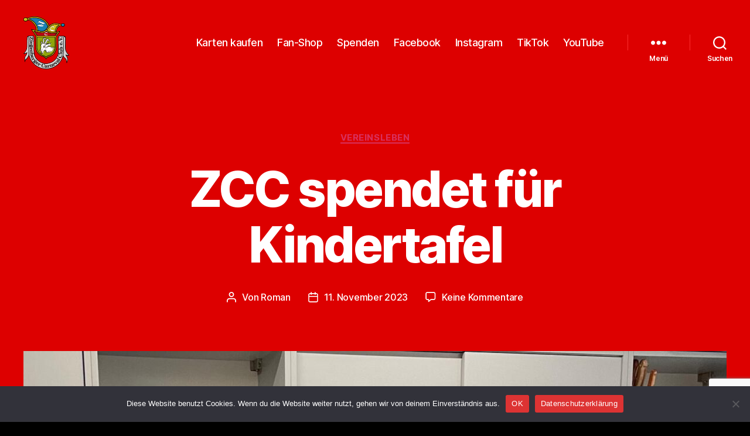

--- FILE ---
content_type: text/html; charset=utf-8
request_url: https://www.google.com/recaptcha/api2/anchor?ar=1&k=6Ld4C44UAAAAAJse4R8QgCO97JuVDrOtySEC4Zxf&co=aHR0cHM6Ly96Y2MuZGU6NDQz&hl=en&v=PoyoqOPhxBO7pBk68S4YbpHZ&size=invisible&anchor-ms=20000&execute-ms=30000&cb=q5k3exmaqfur
body_size: 48563
content:
<!DOCTYPE HTML><html dir="ltr" lang="en"><head><meta http-equiv="Content-Type" content="text/html; charset=UTF-8">
<meta http-equiv="X-UA-Compatible" content="IE=edge">
<title>reCAPTCHA</title>
<style type="text/css">
/* cyrillic-ext */
@font-face {
  font-family: 'Roboto';
  font-style: normal;
  font-weight: 400;
  font-stretch: 100%;
  src: url(//fonts.gstatic.com/s/roboto/v48/KFO7CnqEu92Fr1ME7kSn66aGLdTylUAMa3GUBHMdazTgWw.woff2) format('woff2');
  unicode-range: U+0460-052F, U+1C80-1C8A, U+20B4, U+2DE0-2DFF, U+A640-A69F, U+FE2E-FE2F;
}
/* cyrillic */
@font-face {
  font-family: 'Roboto';
  font-style: normal;
  font-weight: 400;
  font-stretch: 100%;
  src: url(//fonts.gstatic.com/s/roboto/v48/KFO7CnqEu92Fr1ME7kSn66aGLdTylUAMa3iUBHMdazTgWw.woff2) format('woff2');
  unicode-range: U+0301, U+0400-045F, U+0490-0491, U+04B0-04B1, U+2116;
}
/* greek-ext */
@font-face {
  font-family: 'Roboto';
  font-style: normal;
  font-weight: 400;
  font-stretch: 100%;
  src: url(//fonts.gstatic.com/s/roboto/v48/KFO7CnqEu92Fr1ME7kSn66aGLdTylUAMa3CUBHMdazTgWw.woff2) format('woff2');
  unicode-range: U+1F00-1FFF;
}
/* greek */
@font-face {
  font-family: 'Roboto';
  font-style: normal;
  font-weight: 400;
  font-stretch: 100%;
  src: url(//fonts.gstatic.com/s/roboto/v48/KFO7CnqEu92Fr1ME7kSn66aGLdTylUAMa3-UBHMdazTgWw.woff2) format('woff2');
  unicode-range: U+0370-0377, U+037A-037F, U+0384-038A, U+038C, U+038E-03A1, U+03A3-03FF;
}
/* math */
@font-face {
  font-family: 'Roboto';
  font-style: normal;
  font-weight: 400;
  font-stretch: 100%;
  src: url(//fonts.gstatic.com/s/roboto/v48/KFO7CnqEu92Fr1ME7kSn66aGLdTylUAMawCUBHMdazTgWw.woff2) format('woff2');
  unicode-range: U+0302-0303, U+0305, U+0307-0308, U+0310, U+0312, U+0315, U+031A, U+0326-0327, U+032C, U+032F-0330, U+0332-0333, U+0338, U+033A, U+0346, U+034D, U+0391-03A1, U+03A3-03A9, U+03B1-03C9, U+03D1, U+03D5-03D6, U+03F0-03F1, U+03F4-03F5, U+2016-2017, U+2034-2038, U+203C, U+2040, U+2043, U+2047, U+2050, U+2057, U+205F, U+2070-2071, U+2074-208E, U+2090-209C, U+20D0-20DC, U+20E1, U+20E5-20EF, U+2100-2112, U+2114-2115, U+2117-2121, U+2123-214F, U+2190, U+2192, U+2194-21AE, U+21B0-21E5, U+21F1-21F2, U+21F4-2211, U+2213-2214, U+2216-22FF, U+2308-230B, U+2310, U+2319, U+231C-2321, U+2336-237A, U+237C, U+2395, U+239B-23B7, U+23D0, U+23DC-23E1, U+2474-2475, U+25AF, U+25B3, U+25B7, U+25BD, U+25C1, U+25CA, U+25CC, U+25FB, U+266D-266F, U+27C0-27FF, U+2900-2AFF, U+2B0E-2B11, U+2B30-2B4C, U+2BFE, U+3030, U+FF5B, U+FF5D, U+1D400-1D7FF, U+1EE00-1EEFF;
}
/* symbols */
@font-face {
  font-family: 'Roboto';
  font-style: normal;
  font-weight: 400;
  font-stretch: 100%;
  src: url(//fonts.gstatic.com/s/roboto/v48/KFO7CnqEu92Fr1ME7kSn66aGLdTylUAMaxKUBHMdazTgWw.woff2) format('woff2');
  unicode-range: U+0001-000C, U+000E-001F, U+007F-009F, U+20DD-20E0, U+20E2-20E4, U+2150-218F, U+2190, U+2192, U+2194-2199, U+21AF, U+21E6-21F0, U+21F3, U+2218-2219, U+2299, U+22C4-22C6, U+2300-243F, U+2440-244A, U+2460-24FF, U+25A0-27BF, U+2800-28FF, U+2921-2922, U+2981, U+29BF, U+29EB, U+2B00-2BFF, U+4DC0-4DFF, U+FFF9-FFFB, U+10140-1018E, U+10190-1019C, U+101A0, U+101D0-101FD, U+102E0-102FB, U+10E60-10E7E, U+1D2C0-1D2D3, U+1D2E0-1D37F, U+1F000-1F0FF, U+1F100-1F1AD, U+1F1E6-1F1FF, U+1F30D-1F30F, U+1F315, U+1F31C, U+1F31E, U+1F320-1F32C, U+1F336, U+1F378, U+1F37D, U+1F382, U+1F393-1F39F, U+1F3A7-1F3A8, U+1F3AC-1F3AF, U+1F3C2, U+1F3C4-1F3C6, U+1F3CA-1F3CE, U+1F3D4-1F3E0, U+1F3ED, U+1F3F1-1F3F3, U+1F3F5-1F3F7, U+1F408, U+1F415, U+1F41F, U+1F426, U+1F43F, U+1F441-1F442, U+1F444, U+1F446-1F449, U+1F44C-1F44E, U+1F453, U+1F46A, U+1F47D, U+1F4A3, U+1F4B0, U+1F4B3, U+1F4B9, U+1F4BB, U+1F4BF, U+1F4C8-1F4CB, U+1F4D6, U+1F4DA, U+1F4DF, U+1F4E3-1F4E6, U+1F4EA-1F4ED, U+1F4F7, U+1F4F9-1F4FB, U+1F4FD-1F4FE, U+1F503, U+1F507-1F50B, U+1F50D, U+1F512-1F513, U+1F53E-1F54A, U+1F54F-1F5FA, U+1F610, U+1F650-1F67F, U+1F687, U+1F68D, U+1F691, U+1F694, U+1F698, U+1F6AD, U+1F6B2, U+1F6B9-1F6BA, U+1F6BC, U+1F6C6-1F6CF, U+1F6D3-1F6D7, U+1F6E0-1F6EA, U+1F6F0-1F6F3, U+1F6F7-1F6FC, U+1F700-1F7FF, U+1F800-1F80B, U+1F810-1F847, U+1F850-1F859, U+1F860-1F887, U+1F890-1F8AD, U+1F8B0-1F8BB, U+1F8C0-1F8C1, U+1F900-1F90B, U+1F93B, U+1F946, U+1F984, U+1F996, U+1F9E9, U+1FA00-1FA6F, U+1FA70-1FA7C, U+1FA80-1FA89, U+1FA8F-1FAC6, U+1FACE-1FADC, U+1FADF-1FAE9, U+1FAF0-1FAF8, U+1FB00-1FBFF;
}
/* vietnamese */
@font-face {
  font-family: 'Roboto';
  font-style: normal;
  font-weight: 400;
  font-stretch: 100%;
  src: url(//fonts.gstatic.com/s/roboto/v48/KFO7CnqEu92Fr1ME7kSn66aGLdTylUAMa3OUBHMdazTgWw.woff2) format('woff2');
  unicode-range: U+0102-0103, U+0110-0111, U+0128-0129, U+0168-0169, U+01A0-01A1, U+01AF-01B0, U+0300-0301, U+0303-0304, U+0308-0309, U+0323, U+0329, U+1EA0-1EF9, U+20AB;
}
/* latin-ext */
@font-face {
  font-family: 'Roboto';
  font-style: normal;
  font-weight: 400;
  font-stretch: 100%;
  src: url(//fonts.gstatic.com/s/roboto/v48/KFO7CnqEu92Fr1ME7kSn66aGLdTylUAMa3KUBHMdazTgWw.woff2) format('woff2');
  unicode-range: U+0100-02BA, U+02BD-02C5, U+02C7-02CC, U+02CE-02D7, U+02DD-02FF, U+0304, U+0308, U+0329, U+1D00-1DBF, U+1E00-1E9F, U+1EF2-1EFF, U+2020, U+20A0-20AB, U+20AD-20C0, U+2113, U+2C60-2C7F, U+A720-A7FF;
}
/* latin */
@font-face {
  font-family: 'Roboto';
  font-style: normal;
  font-weight: 400;
  font-stretch: 100%;
  src: url(//fonts.gstatic.com/s/roboto/v48/KFO7CnqEu92Fr1ME7kSn66aGLdTylUAMa3yUBHMdazQ.woff2) format('woff2');
  unicode-range: U+0000-00FF, U+0131, U+0152-0153, U+02BB-02BC, U+02C6, U+02DA, U+02DC, U+0304, U+0308, U+0329, U+2000-206F, U+20AC, U+2122, U+2191, U+2193, U+2212, U+2215, U+FEFF, U+FFFD;
}
/* cyrillic-ext */
@font-face {
  font-family: 'Roboto';
  font-style: normal;
  font-weight: 500;
  font-stretch: 100%;
  src: url(//fonts.gstatic.com/s/roboto/v48/KFO7CnqEu92Fr1ME7kSn66aGLdTylUAMa3GUBHMdazTgWw.woff2) format('woff2');
  unicode-range: U+0460-052F, U+1C80-1C8A, U+20B4, U+2DE0-2DFF, U+A640-A69F, U+FE2E-FE2F;
}
/* cyrillic */
@font-face {
  font-family: 'Roboto';
  font-style: normal;
  font-weight: 500;
  font-stretch: 100%;
  src: url(//fonts.gstatic.com/s/roboto/v48/KFO7CnqEu92Fr1ME7kSn66aGLdTylUAMa3iUBHMdazTgWw.woff2) format('woff2');
  unicode-range: U+0301, U+0400-045F, U+0490-0491, U+04B0-04B1, U+2116;
}
/* greek-ext */
@font-face {
  font-family: 'Roboto';
  font-style: normal;
  font-weight: 500;
  font-stretch: 100%;
  src: url(//fonts.gstatic.com/s/roboto/v48/KFO7CnqEu92Fr1ME7kSn66aGLdTylUAMa3CUBHMdazTgWw.woff2) format('woff2');
  unicode-range: U+1F00-1FFF;
}
/* greek */
@font-face {
  font-family: 'Roboto';
  font-style: normal;
  font-weight: 500;
  font-stretch: 100%;
  src: url(//fonts.gstatic.com/s/roboto/v48/KFO7CnqEu92Fr1ME7kSn66aGLdTylUAMa3-UBHMdazTgWw.woff2) format('woff2');
  unicode-range: U+0370-0377, U+037A-037F, U+0384-038A, U+038C, U+038E-03A1, U+03A3-03FF;
}
/* math */
@font-face {
  font-family: 'Roboto';
  font-style: normal;
  font-weight: 500;
  font-stretch: 100%;
  src: url(//fonts.gstatic.com/s/roboto/v48/KFO7CnqEu92Fr1ME7kSn66aGLdTylUAMawCUBHMdazTgWw.woff2) format('woff2');
  unicode-range: U+0302-0303, U+0305, U+0307-0308, U+0310, U+0312, U+0315, U+031A, U+0326-0327, U+032C, U+032F-0330, U+0332-0333, U+0338, U+033A, U+0346, U+034D, U+0391-03A1, U+03A3-03A9, U+03B1-03C9, U+03D1, U+03D5-03D6, U+03F0-03F1, U+03F4-03F5, U+2016-2017, U+2034-2038, U+203C, U+2040, U+2043, U+2047, U+2050, U+2057, U+205F, U+2070-2071, U+2074-208E, U+2090-209C, U+20D0-20DC, U+20E1, U+20E5-20EF, U+2100-2112, U+2114-2115, U+2117-2121, U+2123-214F, U+2190, U+2192, U+2194-21AE, U+21B0-21E5, U+21F1-21F2, U+21F4-2211, U+2213-2214, U+2216-22FF, U+2308-230B, U+2310, U+2319, U+231C-2321, U+2336-237A, U+237C, U+2395, U+239B-23B7, U+23D0, U+23DC-23E1, U+2474-2475, U+25AF, U+25B3, U+25B7, U+25BD, U+25C1, U+25CA, U+25CC, U+25FB, U+266D-266F, U+27C0-27FF, U+2900-2AFF, U+2B0E-2B11, U+2B30-2B4C, U+2BFE, U+3030, U+FF5B, U+FF5D, U+1D400-1D7FF, U+1EE00-1EEFF;
}
/* symbols */
@font-face {
  font-family: 'Roboto';
  font-style: normal;
  font-weight: 500;
  font-stretch: 100%;
  src: url(//fonts.gstatic.com/s/roboto/v48/KFO7CnqEu92Fr1ME7kSn66aGLdTylUAMaxKUBHMdazTgWw.woff2) format('woff2');
  unicode-range: U+0001-000C, U+000E-001F, U+007F-009F, U+20DD-20E0, U+20E2-20E4, U+2150-218F, U+2190, U+2192, U+2194-2199, U+21AF, U+21E6-21F0, U+21F3, U+2218-2219, U+2299, U+22C4-22C6, U+2300-243F, U+2440-244A, U+2460-24FF, U+25A0-27BF, U+2800-28FF, U+2921-2922, U+2981, U+29BF, U+29EB, U+2B00-2BFF, U+4DC0-4DFF, U+FFF9-FFFB, U+10140-1018E, U+10190-1019C, U+101A0, U+101D0-101FD, U+102E0-102FB, U+10E60-10E7E, U+1D2C0-1D2D3, U+1D2E0-1D37F, U+1F000-1F0FF, U+1F100-1F1AD, U+1F1E6-1F1FF, U+1F30D-1F30F, U+1F315, U+1F31C, U+1F31E, U+1F320-1F32C, U+1F336, U+1F378, U+1F37D, U+1F382, U+1F393-1F39F, U+1F3A7-1F3A8, U+1F3AC-1F3AF, U+1F3C2, U+1F3C4-1F3C6, U+1F3CA-1F3CE, U+1F3D4-1F3E0, U+1F3ED, U+1F3F1-1F3F3, U+1F3F5-1F3F7, U+1F408, U+1F415, U+1F41F, U+1F426, U+1F43F, U+1F441-1F442, U+1F444, U+1F446-1F449, U+1F44C-1F44E, U+1F453, U+1F46A, U+1F47D, U+1F4A3, U+1F4B0, U+1F4B3, U+1F4B9, U+1F4BB, U+1F4BF, U+1F4C8-1F4CB, U+1F4D6, U+1F4DA, U+1F4DF, U+1F4E3-1F4E6, U+1F4EA-1F4ED, U+1F4F7, U+1F4F9-1F4FB, U+1F4FD-1F4FE, U+1F503, U+1F507-1F50B, U+1F50D, U+1F512-1F513, U+1F53E-1F54A, U+1F54F-1F5FA, U+1F610, U+1F650-1F67F, U+1F687, U+1F68D, U+1F691, U+1F694, U+1F698, U+1F6AD, U+1F6B2, U+1F6B9-1F6BA, U+1F6BC, U+1F6C6-1F6CF, U+1F6D3-1F6D7, U+1F6E0-1F6EA, U+1F6F0-1F6F3, U+1F6F7-1F6FC, U+1F700-1F7FF, U+1F800-1F80B, U+1F810-1F847, U+1F850-1F859, U+1F860-1F887, U+1F890-1F8AD, U+1F8B0-1F8BB, U+1F8C0-1F8C1, U+1F900-1F90B, U+1F93B, U+1F946, U+1F984, U+1F996, U+1F9E9, U+1FA00-1FA6F, U+1FA70-1FA7C, U+1FA80-1FA89, U+1FA8F-1FAC6, U+1FACE-1FADC, U+1FADF-1FAE9, U+1FAF0-1FAF8, U+1FB00-1FBFF;
}
/* vietnamese */
@font-face {
  font-family: 'Roboto';
  font-style: normal;
  font-weight: 500;
  font-stretch: 100%;
  src: url(//fonts.gstatic.com/s/roboto/v48/KFO7CnqEu92Fr1ME7kSn66aGLdTylUAMa3OUBHMdazTgWw.woff2) format('woff2');
  unicode-range: U+0102-0103, U+0110-0111, U+0128-0129, U+0168-0169, U+01A0-01A1, U+01AF-01B0, U+0300-0301, U+0303-0304, U+0308-0309, U+0323, U+0329, U+1EA0-1EF9, U+20AB;
}
/* latin-ext */
@font-face {
  font-family: 'Roboto';
  font-style: normal;
  font-weight: 500;
  font-stretch: 100%;
  src: url(//fonts.gstatic.com/s/roboto/v48/KFO7CnqEu92Fr1ME7kSn66aGLdTylUAMa3KUBHMdazTgWw.woff2) format('woff2');
  unicode-range: U+0100-02BA, U+02BD-02C5, U+02C7-02CC, U+02CE-02D7, U+02DD-02FF, U+0304, U+0308, U+0329, U+1D00-1DBF, U+1E00-1E9F, U+1EF2-1EFF, U+2020, U+20A0-20AB, U+20AD-20C0, U+2113, U+2C60-2C7F, U+A720-A7FF;
}
/* latin */
@font-face {
  font-family: 'Roboto';
  font-style: normal;
  font-weight: 500;
  font-stretch: 100%;
  src: url(//fonts.gstatic.com/s/roboto/v48/KFO7CnqEu92Fr1ME7kSn66aGLdTylUAMa3yUBHMdazQ.woff2) format('woff2');
  unicode-range: U+0000-00FF, U+0131, U+0152-0153, U+02BB-02BC, U+02C6, U+02DA, U+02DC, U+0304, U+0308, U+0329, U+2000-206F, U+20AC, U+2122, U+2191, U+2193, U+2212, U+2215, U+FEFF, U+FFFD;
}
/* cyrillic-ext */
@font-face {
  font-family: 'Roboto';
  font-style: normal;
  font-weight: 900;
  font-stretch: 100%;
  src: url(//fonts.gstatic.com/s/roboto/v48/KFO7CnqEu92Fr1ME7kSn66aGLdTylUAMa3GUBHMdazTgWw.woff2) format('woff2');
  unicode-range: U+0460-052F, U+1C80-1C8A, U+20B4, U+2DE0-2DFF, U+A640-A69F, U+FE2E-FE2F;
}
/* cyrillic */
@font-face {
  font-family: 'Roboto';
  font-style: normal;
  font-weight: 900;
  font-stretch: 100%;
  src: url(//fonts.gstatic.com/s/roboto/v48/KFO7CnqEu92Fr1ME7kSn66aGLdTylUAMa3iUBHMdazTgWw.woff2) format('woff2');
  unicode-range: U+0301, U+0400-045F, U+0490-0491, U+04B0-04B1, U+2116;
}
/* greek-ext */
@font-face {
  font-family: 'Roboto';
  font-style: normal;
  font-weight: 900;
  font-stretch: 100%;
  src: url(//fonts.gstatic.com/s/roboto/v48/KFO7CnqEu92Fr1ME7kSn66aGLdTylUAMa3CUBHMdazTgWw.woff2) format('woff2');
  unicode-range: U+1F00-1FFF;
}
/* greek */
@font-face {
  font-family: 'Roboto';
  font-style: normal;
  font-weight: 900;
  font-stretch: 100%;
  src: url(//fonts.gstatic.com/s/roboto/v48/KFO7CnqEu92Fr1ME7kSn66aGLdTylUAMa3-UBHMdazTgWw.woff2) format('woff2');
  unicode-range: U+0370-0377, U+037A-037F, U+0384-038A, U+038C, U+038E-03A1, U+03A3-03FF;
}
/* math */
@font-face {
  font-family: 'Roboto';
  font-style: normal;
  font-weight: 900;
  font-stretch: 100%;
  src: url(//fonts.gstatic.com/s/roboto/v48/KFO7CnqEu92Fr1ME7kSn66aGLdTylUAMawCUBHMdazTgWw.woff2) format('woff2');
  unicode-range: U+0302-0303, U+0305, U+0307-0308, U+0310, U+0312, U+0315, U+031A, U+0326-0327, U+032C, U+032F-0330, U+0332-0333, U+0338, U+033A, U+0346, U+034D, U+0391-03A1, U+03A3-03A9, U+03B1-03C9, U+03D1, U+03D5-03D6, U+03F0-03F1, U+03F4-03F5, U+2016-2017, U+2034-2038, U+203C, U+2040, U+2043, U+2047, U+2050, U+2057, U+205F, U+2070-2071, U+2074-208E, U+2090-209C, U+20D0-20DC, U+20E1, U+20E5-20EF, U+2100-2112, U+2114-2115, U+2117-2121, U+2123-214F, U+2190, U+2192, U+2194-21AE, U+21B0-21E5, U+21F1-21F2, U+21F4-2211, U+2213-2214, U+2216-22FF, U+2308-230B, U+2310, U+2319, U+231C-2321, U+2336-237A, U+237C, U+2395, U+239B-23B7, U+23D0, U+23DC-23E1, U+2474-2475, U+25AF, U+25B3, U+25B7, U+25BD, U+25C1, U+25CA, U+25CC, U+25FB, U+266D-266F, U+27C0-27FF, U+2900-2AFF, U+2B0E-2B11, U+2B30-2B4C, U+2BFE, U+3030, U+FF5B, U+FF5D, U+1D400-1D7FF, U+1EE00-1EEFF;
}
/* symbols */
@font-face {
  font-family: 'Roboto';
  font-style: normal;
  font-weight: 900;
  font-stretch: 100%;
  src: url(//fonts.gstatic.com/s/roboto/v48/KFO7CnqEu92Fr1ME7kSn66aGLdTylUAMaxKUBHMdazTgWw.woff2) format('woff2');
  unicode-range: U+0001-000C, U+000E-001F, U+007F-009F, U+20DD-20E0, U+20E2-20E4, U+2150-218F, U+2190, U+2192, U+2194-2199, U+21AF, U+21E6-21F0, U+21F3, U+2218-2219, U+2299, U+22C4-22C6, U+2300-243F, U+2440-244A, U+2460-24FF, U+25A0-27BF, U+2800-28FF, U+2921-2922, U+2981, U+29BF, U+29EB, U+2B00-2BFF, U+4DC0-4DFF, U+FFF9-FFFB, U+10140-1018E, U+10190-1019C, U+101A0, U+101D0-101FD, U+102E0-102FB, U+10E60-10E7E, U+1D2C0-1D2D3, U+1D2E0-1D37F, U+1F000-1F0FF, U+1F100-1F1AD, U+1F1E6-1F1FF, U+1F30D-1F30F, U+1F315, U+1F31C, U+1F31E, U+1F320-1F32C, U+1F336, U+1F378, U+1F37D, U+1F382, U+1F393-1F39F, U+1F3A7-1F3A8, U+1F3AC-1F3AF, U+1F3C2, U+1F3C4-1F3C6, U+1F3CA-1F3CE, U+1F3D4-1F3E0, U+1F3ED, U+1F3F1-1F3F3, U+1F3F5-1F3F7, U+1F408, U+1F415, U+1F41F, U+1F426, U+1F43F, U+1F441-1F442, U+1F444, U+1F446-1F449, U+1F44C-1F44E, U+1F453, U+1F46A, U+1F47D, U+1F4A3, U+1F4B0, U+1F4B3, U+1F4B9, U+1F4BB, U+1F4BF, U+1F4C8-1F4CB, U+1F4D6, U+1F4DA, U+1F4DF, U+1F4E3-1F4E6, U+1F4EA-1F4ED, U+1F4F7, U+1F4F9-1F4FB, U+1F4FD-1F4FE, U+1F503, U+1F507-1F50B, U+1F50D, U+1F512-1F513, U+1F53E-1F54A, U+1F54F-1F5FA, U+1F610, U+1F650-1F67F, U+1F687, U+1F68D, U+1F691, U+1F694, U+1F698, U+1F6AD, U+1F6B2, U+1F6B9-1F6BA, U+1F6BC, U+1F6C6-1F6CF, U+1F6D3-1F6D7, U+1F6E0-1F6EA, U+1F6F0-1F6F3, U+1F6F7-1F6FC, U+1F700-1F7FF, U+1F800-1F80B, U+1F810-1F847, U+1F850-1F859, U+1F860-1F887, U+1F890-1F8AD, U+1F8B0-1F8BB, U+1F8C0-1F8C1, U+1F900-1F90B, U+1F93B, U+1F946, U+1F984, U+1F996, U+1F9E9, U+1FA00-1FA6F, U+1FA70-1FA7C, U+1FA80-1FA89, U+1FA8F-1FAC6, U+1FACE-1FADC, U+1FADF-1FAE9, U+1FAF0-1FAF8, U+1FB00-1FBFF;
}
/* vietnamese */
@font-face {
  font-family: 'Roboto';
  font-style: normal;
  font-weight: 900;
  font-stretch: 100%;
  src: url(//fonts.gstatic.com/s/roboto/v48/KFO7CnqEu92Fr1ME7kSn66aGLdTylUAMa3OUBHMdazTgWw.woff2) format('woff2');
  unicode-range: U+0102-0103, U+0110-0111, U+0128-0129, U+0168-0169, U+01A0-01A1, U+01AF-01B0, U+0300-0301, U+0303-0304, U+0308-0309, U+0323, U+0329, U+1EA0-1EF9, U+20AB;
}
/* latin-ext */
@font-face {
  font-family: 'Roboto';
  font-style: normal;
  font-weight: 900;
  font-stretch: 100%;
  src: url(//fonts.gstatic.com/s/roboto/v48/KFO7CnqEu92Fr1ME7kSn66aGLdTylUAMa3KUBHMdazTgWw.woff2) format('woff2');
  unicode-range: U+0100-02BA, U+02BD-02C5, U+02C7-02CC, U+02CE-02D7, U+02DD-02FF, U+0304, U+0308, U+0329, U+1D00-1DBF, U+1E00-1E9F, U+1EF2-1EFF, U+2020, U+20A0-20AB, U+20AD-20C0, U+2113, U+2C60-2C7F, U+A720-A7FF;
}
/* latin */
@font-face {
  font-family: 'Roboto';
  font-style: normal;
  font-weight: 900;
  font-stretch: 100%;
  src: url(//fonts.gstatic.com/s/roboto/v48/KFO7CnqEu92Fr1ME7kSn66aGLdTylUAMa3yUBHMdazQ.woff2) format('woff2');
  unicode-range: U+0000-00FF, U+0131, U+0152-0153, U+02BB-02BC, U+02C6, U+02DA, U+02DC, U+0304, U+0308, U+0329, U+2000-206F, U+20AC, U+2122, U+2191, U+2193, U+2212, U+2215, U+FEFF, U+FFFD;
}

</style>
<link rel="stylesheet" type="text/css" href="https://www.gstatic.com/recaptcha/releases/PoyoqOPhxBO7pBk68S4YbpHZ/styles__ltr.css">
<script nonce="Yw5YGvChnqm5KdO2nKuG4w" type="text/javascript">window['__recaptcha_api'] = 'https://www.google.com/recaptcha/api2/';</script>
<script type="text/javascript" src="https://www.gstatic.com/recaptcha/releases/PoyoqOPhxBO7pBk68S4YbpHZ/recaptcha__en.js" nonce="Yw5YGvChnqm5KdO2nKuG4w">
      
    </script></head>
<body><div id="rc-anchor-alert" class="rc-anchor-alert"></div>
<input type="hidden" id="recaptcha-token" value="[base64]">
<script type="text/javascript" nonce="Yw5YGvChnqm5KdO2nKuG4w">
      recaptcha.anchor.Main.init("[\x22ainput\x22,[\x22bgdata\x22,\x22\x22,\[base64]/[base64]/[base64]/[base64]/cjw8ejpyPj4+eil9Y2F0Y2gobCl7dGhyb3cgbDt9fSxIPWZ1bmN0aW9uKHcsdCx6KXtpZih3PT0xOTR8fHc9PTIwOCl0LnZbd10/dC52W3ddLmNvbmNhdCh6KTp0LnZbd109b2Yoeix0KTtlbHNle2lmKHQuYkImJnchPTMxNylyZXR1cm47dz09NjZ8fHc9PTEyMnx8dz09NDcwfHx3PT00NHx8dz09NDE2fHx3PT0zOTd8fHc9PTQyMXx8dz09Njh8fHc9PTcwfHx3PT0xODQ/[base64]/[base64]/[base64]/bmV3IGRbVl0oSlswXSk6cD09Mj9uZXcgZFtWXShKWzBdLEpbMV0pOnA9PTM/bmV3IGRbVl0oSlswXSxKWzFdLEpbMl0pOnA9PTQ/[base64]/[base64]/[base64]/[base64]\x22,\[base64]\x22,\[base64]/Co3rCjsKWwqUnwrHDmnHCnFJvwpgEw7TDvA8HwoQrw7DCh0vCvQ1/MW5TYzh5wrLCp8OLIMKkfCABb8OTwp/CmsOqw4fCrsOTwqkVPSnDgxUZw5AFR8OfwpHDoXbDncK3w5sew5HCgcKSeAHCtcKhw7/DuWkCOHXChMOZwoZnCFBodMOcw7LCusOTGEczwq/Cv8Oaw4zCqMKlwr8xGMO7QsOww4Mcw5HDjHx/ax5xFcOCRGHCv8OdXmB8w4/CgsKZw55oDwHCoivCkcOlKsOeeRnCnzNQw5ggK3/DkMOafcKDA0xfZsKDHF9pwrI8w6XCjMOFQynCjWpJw6jDlsOTwrM0wp3DrsOWwprDsVvDsRJzwrTCr8OYwpIHCWxPw6Fgw6U9w6PCtk5xaVHCnAbDiThPHBw/GcOkW2k+wpV0fzh9XS/[base64]/[base64]/Di2Iww4pLCTIrUChSwrFhw4PCrwLDsx3CnUt3w4QmwpA3w5ZFX8KoC23DlkjDsMKIwo5HN3Nowq/[base64]/DvyDChG0Hw5vDsX7CjsK5MMKhw7ktw6AdXhArYzdBw7jDlx1iw43CgC7CqXZ7Wz3Ct8O9b2TDj8O1GMOQw5orwrHCqV9Vw483w5lgw5PCkMKIa2vCgcKKw7DDmTTDm8KJwovClcKDZsKjw5LDhh8xEsOkw5hnKGMqwo/[base64]/CnMKnwpp3wqPCnCbDosOBwpwww7vDjMODZMKZdMOhFzzDkjB5w5LDsMOlwqHDp8KrF8OZJ3wEw7ZTRhnDgcOzw6xqw7zDvSrDp23CtsKKWsOBw6ASw7EIW0zCil7DhA1BLx/CslrCosKfHWvDvll8wpDCjsODw6LCsGhnw65vP07CjwsDw5DDlMKVJ8OPbS8ZHFzDvg/[base64]/CqREtFENwJ8K8w7fCk8OIwoLDvsKWJMOXw6PDpcK5e1bCiMO7w6TCs8KVwqJ7VcO9wrDCgUTDijvCt8O6w7XDs2TDgUoeP0Asw6kSB8O8BMKtw6drw4oewpvDsMOiw4IDw6HDtkItw4k5acKGGh/DiQ9xw6Bxwop7ZQjDjjIUwpZNYMO2woMvBMO/woorw4d5R8KudXISD8KPOsKNXn4Cw4VTQ33DpMO/BcKVw6XChj/DkEjCp8O/w77Do3dvbsOLw63CpMOhfMOiwpVRwrnDlMOGQsK/ZsOfw4DDhMObAGAnw7cedMKrM8Ogw5fDscKZLBRcZsKpS8Odw4kGwpDDosOUGcKOX8KwPUbDocKewolSQcKlMxZyO8O+w4tuw68WfcOrF8OEwqZ2woogw7bDucOceHXDrsOGwrk1KRLDo8OQJ8OQUHvCn2LCvcO/QlAzLsK3HsKkLgwcYsOlB8OkRcKWAsO+MyQyKmUDaMO5ABwRSjTDnxFowoN4dhtdbcOwQH/Cl0xFw5lLw4JOKXNow5rChcKlYGpTw4lcw4gww4rDjBHDmH/DmcKpUwLCnEXCjcOFIMK/w4opWsK0JT/Dl8Kdw7nDsnbDtz/Dh0kNw6DCs2/DqsKNT8O7U31PDnXCuMKvw7R6w7hAw59SwpbDlsKybcKKWsKAwrVEWSVydcKhY1w4wpEFNgotwp8RwqJGYCs+ViB/wrrCqSbDoHrDi8OowrMYw63CrxvDmMOJTmPDtlwIwqzChWFmZm/DngJPw7/Dp108wrrDocOew5TDmg3Dum/Cgz5STiIaw6/[base64]/[base64]/[base64]/VTVdwrPCsClMMU3DsVHCsMOYwo5uwrDDoMODHcO+wr0rwrzDqztLwpLChGvDhgx3w6l2w59TS8O4bMOzW8Kjw4g6w5LDvQVKwrzDl0Now7EZwo4ef8OswpskB8KJKcKrwrESKMK+B0vCtAjCosKmw5Y1LsOWwq7Dpi/DlMKxccOWOMK4wrgHDyJPwptSwrbCscOEwpRGwq5eKnFGCz/CrsOrSsKIw7nCu8Kbw5xVw6ErCMKJP1fCksK+w43Ch8OPwqBfEsK3WXPCvsKywp7Du1BGPsOaBnDDtzzClcOUJnkcw7paN8O1w4fDm015VC1zwr3Cl1bCjcKRw5bDpAnCl8O/Ag3DhkIww7tiw7rCtHTDiMOWw5/[base64]/CkikMw70KdsKHwpPChBt8woQWwqHCqHzDghoow6vCjlLDvw46EMKoIk3CqWliDcKGElAFBsKcDsOASAzCr1jDosO1fGhAw5pxwrkhOcKywrfCqsKBaHjCgMONw7Ncw48owpxWeQzCp8Obwq8FwoHDhQ7Cix/CpcOdE8KifyNReRR/[base64]/w5d1OU4AwrV/wqXDjRzDvwjDgMK5wrfDkMOCKTzDqcK0aUtXw43Cjz4qwoIxXy1Hw4PDkcOJw6rCjsKmfMKQw63CscOJWsONf8OFM8O0wpgGZcOrb8KRIsOWN2XCqDLCqVbCo8OwH0XCocKzWX7DrcO1OMKmZcK3PsOywr/DqBXDpsKxwo8MIsO9fMKbJhlRPMOQwoLCr8Kcw5pEw57DmWTDgcKYOSfDhsK8SFN6wqvDqsKGwrkpwqfCnSjDnMOhw69bw4TCqMKZNMKHw70UVG0BA13DusKLKsOVwqvCoXfDgsKTwozCvMKiw6rDmjR5KCbCmFXDoHshWQF/woZwT8OGDwx3w5PCjT/DkX/Dn8KSLcK2woAeXsO6wo3CuDvDuHdZw4XDucKxZVMqwpHCrBhaecK3EEvDgcOjYsKXwq4vwrIiw5g3w4HDmDzCrMKdw4gBw5XCqcKYwpBLKxHDnHvCkMOpw78Ww6/Cj3TDhsOCwobCu39CX8K8wqJBw54sw4l7ZV/Dm3VQcj7Ch8OkwqTCpGEYwpgYwpAEw7PCo8OfVsKaOy3DhMO2wq/[base64]/FHtPw6UIwo0AwpzCocKRw7lkYUVYGcOyTxAdw7ErfMKrIDTDr8O6w5VVw6XCp8OvZcKhwo7CqFHCnG5swpTDpsO9w7PDtUzDvMOWwrPCh8KELcKUNsK3b8Kqw5PDtMO1HcKvw5XCj8OSwqkYbzDDkVPDmG9uw7JpIcKPwopqKMOOw48Ya8OdNsOdwrEgw45iQy/CtsKHXTrDmivCkzrDlsKaAsOGwpA/woHDmkNhYQoRw6MYw7d7ScO3Z2vDkUdHa23Cr8KEw5taBsO8MsK4wpkjScO5w7BuBn8dwq/DnMKBO33Dl8OAwoTCn8KXUTZ1w5VgEUJTCwTDkB5jXm1Zwq3Dh1AEdmFxUsObwrvCrMKIwqjDuiZMFS7DkcKZJMKCR8Oiw5XCpGdMw7scbWzDg0YmwqDChj8ow4XDkj/Ck8OgUcKdw55Dw7MMwrsAwqkiwpt9w6HDrysHPcKQb8OELlfCnkrChjopagNPwrYjw4BKw71qw4Y1w5DCtcOEDMOlwp7CmU9Zw4wow4jDg3gPw4hfw7bCjMKqQCzCkUNXPcOSw5NCw60fwr7CnXvDpcO0w7MvHh1ywpAmwphLwo4UU2E0wpbCtcOcL8KOwr/[base64]/wr1STUfDn8OHXTjCpMOmRsOzVETCjcOzcRsmZ8OgO3LDvsOTdMKdw7vCoz5Nw4nChlQoeMK6Y8K+aWEBworCjT5Tw78sFjYSaFs6FcKJdHU6w7MKwqrChCUTRDvCmRfCisKFWVs1w493wrNBHsOxa2B/[base64]/K8OqwrLDknfCjsObwo/[base64]/ConLDgsOow5F6w5TCnhrDrjAZwrEjwoHDrMOBwqkISArDrsKAMRlKTHNjwq5oGVPCl8OifsK1FH5CwqJ7wqAoGcKaVMOZw7fDo8KHw6zDhh1/[base64]/DqWHDjTbDv8KgDXbDi1rDhmfCoU7ClcKWwrtQw4kXfRsjwq3CkgwDw4DDrcKEwoTDoVt3w4vDv2FzAFQJw4hSa8KQw6/CllPDknbDtsODw49dwot+B8K6w5DCiBFpwr5zfUo6wqJFAxdlYmlNwrJvfMKQLMKHLzEpUMKuUBzCmVXCqCfDsMKfwqrCg8KhwokkwrA1d8O5d8OdHm4NwphVwqlvBBTCqMOLHF1zwr7DuEvCnCrCh2nCoDbDmsKaw7JQwoAOw7RzNETDt1zCmB/DgsOnTHohTcO8el0cVxzDpDtsTh7ClHocGsOOw5gDNyU1VSzDlsODEgxewpvDq0zDsMOyw6lDDHbClMOOBEnDp3wyEMKBCEoew4PCkkfDtMKww5B+wrESBcOJK2PCn8Kewq5BeUfDo8KmZlTDisK/fsOHwprCnwsBwrPCpEpvw7E2G8OLH1LClWLDkDnCjsKkPMOzwpkGXcKYPMOhCsKBDMK7QF3CmTBfTsKDYcKlUVMnwo/DqsKrwoIODcO9c37DusOcw5bCo0FsdMOdwoJ/wqV5w4LCrjweNsOzwotQA8OCwoUhUmduw7XDg8KiP8OEwozDtcK4JcKUFirCk8OYw5BuwqzDo8KCwoLDucKjAcOvDx8zw742ZsOKSsOQYwskwrUxFy3DnlIyF1s/wp/CrcKawqcvwpLDl8KgahbCp3/CqcKqTMKuw4/DgEPDlMOHLMOPMMOua0p2w5snH8KwDcOqbMOsw7/[base64]/[base64]/w7JwecOFTHrCt3AZFsKcwpbDnl7DmsOmKikKQTXCliwVw70/[base64]/DpMK2wr3CrcOFwoQvw4YxMSvDmUrDrU/DtcOQwr3CgAsMw4RsVxkIw73DthTDsyJkW0vDsBhzw6jDngPDocKBwqzDrRDClcOtw6NUw7onwqsBwojDt8OUw7HCkD00TgdtX0QzwprDgsOLwp/Ci8Kow5XDlkDCr0kKbQd1AsKSO1vDqC0fw57ClMKHKsOHwpFQBsKWwpTCscKTwowEw5DDosO2w7TDs8KkRcKGYzHCosKpw5bCuDXDvjXDtsOqwrvDtCdjwp8Tw6lbwpDDk8OpcSYbRw3Dg8OzNAjCusKDw53CgkQdw77CkX3DrMKgwqrCvmTCpw8aKXELwovDgm/Cq2tCfMOPwq19AnrDkx4TRsK5w6zDvmh5wq7CncOUcTnCsWDDg8OQSMK0TzLDg8KDPwkBTG9HYTN+wrDCqEjCrBFHw5LCjg3CgWBaOsKDw6LDtF/DgHYnw6/DnMOSHjzCusO1dcOTfnMEb2jDuA5Awos6wpTDowfDvwQhwpLDssKMR8OdbsKlwqrCncKkw4VUWcOVBsK6fy/Ckz/[base64]/[base64]/IcOhX1rDtjLCvFHDrMODwpTCqcK4w7EdUMK+w7tnKR3DgHfCgkPCrmrDsBcae1jCnsOEw4PCvsKVwpfCsTl/W3PCikZuUcKkw5vCksKtwpjCuhjDrw0lXlJVMWtBAVHDuh/DisKMwpjCkcO7VcKPworCvsOCWUbDnErDr0vDiMOKDsOCwovDgsKSw63DucKZIRdSwoJ4wrXDh3FXwoTCoMOJw68rw7pAwoHCqcOeYj/DrQ/DmsOzwodzw7cvZsKbw4LCkk/[base64]/woIKccKZw71Hw65dLUcrw4lsAG8Zw7XCty7Dm8ObHMOKHcOxI2YwUSxkwo/CisOOwr1iR8OhwpE8w5okw4LCo8OaMxhvMVbCgsOFw4PClxzDkMOMCsKdGMOZQzrCgsKpfcO/[base64]/CtMK2HkAfKsO2RcKpw6DDn8OuJMOzAcKRwp5sOMOqKMO9XcOQGMOoeMO9w5bCvBU1wrR/[base64]/Di8KMwrlbw5LCl2jDrTPDv8K2wqrCpMOqwrnCgMOKw4rCt8KMXmwtMcKKwpJsw7QqRUvCnHLCs8K4w4fDmsOTacKUw4DCmsORBREtEhx1d8K/TsKdw4DDn3HCoichwqvCl8Khw6LDjQ7Du3/[base64]/Dp8OAZ8KaJcO+w5NIwq89UBsuwpHDpcKCwq7CvTXCm8ODwqdywprDq0jCnzBJDcOzwrXDiBNZAW3CvGRqAcKbD8O/D8KBF1LDok1RwrfCpcOdFVPCuFwMe8OxCMKywo05TVbDkAMXwq/CrhJww5vDlVYzVsKxbMOEOXjCkcOYw7bDrDzDtVgFIcOow7bDscOxNTbCssKMA8KGw7JwImzChlYvw4/[base64]/CqTANBlIxw5gawo7DoQ0XwrFXBhPCkHYyw5HCnHY0wq/DnxLDsiohfcOiwr/[base64]/[base64]/Dq8OSNVhjOAMLwqvCiUTCinnCoDDDlMO1IcKHG8KHw4nCqcOQNHxxwo/Cs8KMMj9PwrjDhsO2wonCqMOJOsKTFQVzw4YJwo8Zwq7DgMO3wqwDHzLClMOdw69kSHw2w5sId8KiairCh0ZnfUNaw4k5aMOjTcOAw6glw5dxN8KQRhROw6lkwrfDksK+eFp+w4rCh8Khwo/DkcOrFkfDlEU3w6fDsBgxZsO4GHYYdBrDoQ/[base64]/ChlzDo2F4wrl5w4DDucOnJsKudlxyTcO8G8OMwrZSwrNMFlnDsjlkPMKRUkPCnDDDu8Oxw6g0QsKRZ8Oswq1zwr89w4XDmTF/w7Ypwrx5UsK7BFsswpPCsMKSMSXDpsO9w4t9wrR7wqokXA3DuknDulPDqQcrHB5naMKyLsKOw4BWNQfDuMKvw63DqsK4Sk3DkhnChsOgVsO/ZhXCm8KMw60JwqMcwqPDg01SwofDjgvCk8Krw7V1Hhcmw6wywq/CkMOHZGTCiDjCtMKsMsObWWsJwrDDkBDDnHEvBcKnwrxcdcKnSlpZw54iUMOIIcOoQcKGVlUYwqZ1wpjDm8OYwpLDu8OMwpZwwovDk8KaYsOrR8OCdibDuGnCk1DCiEt+wpLDk8OawpIHwrrDusOZC8OOwqstw47DlMKtwq7CgsKMwpTCuU/[base64]/DijbDtB0gw6kEGnzCq2BCw7DCuHfDhkzCvsKewo3DisOOSsKSwopzwrQKd0NVSlxUw694wr7DpB3DpsK8w5XCusKowqzCksKxa096Nx0bb2hhDW/DuMORwoMFw7lQFsKBScOww5nCicOOEMOdwqHCr3ZTAsOsAzLChHx5wqXDgDzCk2g/bsO0w4EAw5vCuEp/FzvDjsOsw6c6DsKQw5zDnMOHEsOAwpoZYgvCjRXDnxBgw6LClHdyXMKrOHbDlhFlw7cmUcKTEsO3LMKtBBkawqgmw5BCw6sawoNYwoXDjBc/L3Y6YsK+w7BnasOlwp7DgsO4LsKDw6DDqU5vK8OXRMKCeX/CiRVawotyw7XCvjpaQgJ8w7XCuX85wrN2HcOxAsOkAwQMMDtXwofCpnxKwo/CkGHCjkHDisKFUm/CjnlIP8OCw4chw6o0WMOaT0sIe8OqY8Kfw6psw5cwGgVLaMOzw6LCjsOuBMKvOS7CvMKYIMKXwpjCssO1w4cmw5vDh8OrwpdDDzFhwqzDncO+HCzDu8O6WsKzwr42AcOaXVZPajjDnMK9UsKPwrvCrcOla23CkwXDi3PCox5jHMKTTcO3w4/DicOtwo4dwqJKOzs8PsOBw44GU8OyDz3CvMKudRHDhTYdeXlfLw7CucKnwo8pFCfCjMOQTEfDlRnCs8KOw51idsOQwr7Cv8K8b8OOHXrDiMKPwq0rwoLClcKKw6XDkUTDgF8lw4ERwoA/[base64]/DpcK4w6ERw4YPw68dO8Kyw55tw5pSVALDpTDCjMKWw7sBw705w5zCicKuJMKHDlrDssObPsObA37CssKEFBTCqFxFPi7DvDjCvgkbeMOYDcOjwrPCscKKbcKMw7kXwrA4ETIewpRiw5jCtMOLIcK1w4IGw7IDBcKzwrnCn8OAwqsND8Kiw69lw5fCn3/Cq8Orw63Cg8Kmw6BiBMKBVcK1wqPDrhbChsKAwrw2CwoXLE/CtMKkE20qK8KeamfCiMOKwojDtRoAw4jDvUXDkH/CqRpHCMK/wqzCrWQrw5bCvnd8wpDCmkfCs8KEBERiwp3Do8Kmw4nDnETCn8O4A8O2Vz0SDBtEUMOAwovDi18YbSjDrcOMwrrDnMKjQ8Ktw79ZYR3CvcODRiMbw6/CgMOVw48owqQLw7LDm8OxSUxAccKPGcKww7bCksORV8K0w6VxOsK1wpDCjHlRXcKpNMOhB8OMdcKnNxHCssKOdAAzMhN2w6xAQSwEIMOUwo0cJARxwpwlw7nDv1/Dmwtaw5hvYR7DtMKWw6sbTcOuwpgIw63DpHnCo28iOx3DlcOpK8OBM1LDmmXDrAUYw7nCtlpIFsODwqp6Y2/Dk8OUw57CjsOXw5DCkMKpU8O4DMOjDMOnLsKRwpZeP8OxUBg8wpnDpljDjsKQbcOTw74VeMObZcK6w7p4w5dnwrXCi8K0BybDuR3DjC4QwrvCvG3CnMOHbMOuwpUZQ8KmJxc6w5seWMKfDGE/HkFNwpvDrMKrw7fDvCMOWcK8w7V9GRDCrhgpC8OpSMKnwqlHwoNiw6d5wrzDlMK5V8OxXcKJw5PDrV/CiSdnwrXDt8O1GsOsTcKkZcO5ecKXdsKCesKCKBJdRsOsOSlsMH8gwrxGb8Oaw4zCosOHwpLCmFPDhTzDtsKxFcKGY25Hwoo2Nz11BcK4w4soH8OGw5/CicK/bFUQBsKIwpnDrBFpwpnDhxfCiXInw602ICUtw5jDu0BpRUjCsh9sw6vCjgrCg3wNw7VgD8OXw4nCuRDDjMKKw68swpnCgnNjwo1iWMO/[base64]/DugsQwoMJGMKnw6N2I1zCq8KxW8Kuw7Mlw55SBChkP8K8w4bDqMOhRMKBPMO/[base64]/[base64]/[base64]/DrsK6wqgYw6o+SXAbKy5vwopNwrnCr301YcKVw5bCmSgVBAvDhDFJDcOTdsOHX2bDkMO6woVPLcKhDnJGw41kwozDlcOyIWTDpEXDm8OQRnY+wqPCvMKNw7XDjMOmw7/CsCIewrXDm0DCssOxMVBiaXsiwo3CkcOXw6jChMK9w4w0LRtzURlSwpzCihbDmXvCvsOYw7vDo8KuQ1zCmGvChsOmw6/Dp8Krwp0KPT7CpBQ4XhzClsOpBEfCoFbCp8Oxwq7CukUTTDNkw4rCt3XChjpiH3Ahw7DDnhc4VxwhOMOed8ORIA7DjMKIYMOPw61jQFtnw7DCj8KCIMO/JnQKFsOlwrTCnUbCh3pmwrPCgMKIw5rCtMKhw5bDr8KUwo0fwoLCk8KXBcKpw43CkzBjwrkmUnPCh8OJw5jDvcK/L8OoSFHDvcOGcRrDnUTDv8ODw4U0C8OAw6DDkkvDhMKgZR9VF8Kad8OHwqbDu8Kjw6dPwp/DklU3w6jDhMKOw7RhNcOGVMKybEzCqMOTFMKyw78FMHF6asKnw6drwpFXB8KaKcKGw6/CrArCocOwHsO2bi/[base64]/CqWLDr8KcwovCjsK8wrlNw7HCq8KofX/DtcKrWsK4wqR7wp4Jw6XCrAQUwpgkwpXDrwx1w6nDssOdw6BeAA7Cp2IDw6bCv1rDjkDCnMO5JsKzSMK3wrnCn8KMwqTCrsKkB8OOwo/[base64]/bg87w65/w5zCunzDjsO7FsK0PMOywoHDlMKdSFAhwq4xb1gYL8Ktw7PCuBPDmMK8wpcFXcKDBT8Cw4/[base64]/VcOULcOXwpBfwrgWw53CmU4HwqDDsmE3wpHCpjJxw5fCkjMiTkUvfMKyw4NOB8KGB8K0NcKcWsKjaEEzw5d/Eg/CnsOvwojDhD3CrnABw6wAPMOVJMOQwoDCr2NJd8KDw4HClBFTw5rCr8OKwrRswo/[base64]/[base64]/CgcOow53DmcO/KyEAScK8wrbDiQLCqi8+BcOVH8Ozw70NGsO5wrvCgcK4w7zDmsOZEit8aQHCj3vCnsOJwoXCoQsSw57CosOrLVLCgsK/[base64]/CosOew48jw4lNw6DDnBfCsMOSwq5EwpbDoj/Cr8OnSSwUGyDDjsORWnYaw4nDlFHCrsOKw583AHIAw7M/dMKxGcOqw4cNw5o8RsKBwozCnMOyIsOtwrlSSHnCqHkTRMKQRzTCkEYJwqbDkkoPw7NwP8K3QBvChSDDrcKYe37CnA17w4N+CsOkDcKbWGwKdAjCt0/[base64]/CsjRrwpFdBMOfw7jDg8Orw6FZw55ewowmHjbCs23Dviw7w4HDhcOUXcOsIHsJwpAnwp3CrsKdwobCv8KLw63CsMKxwodTw6oyHysvwpwdZcOQwozDlSlkPDBTbsOKwprDrMOxFXvDnG3DqQZgNcKDw4/DqMKGw5XCj3ozworChsOydsO1wo9ELBHCtMOqbxs/w5TDrTXDkSVPwptJLGZlQEnDtmLCtcKiKS3DvsOHwoZKQ8OBwrzCn8OQw5HCm8KZwp/CvWLChXnDnsOhNnHCs8OLWAXDr8O/wpjChlvCmMKnLivCm8KVQcKmw5fCljHDphdAw5ACLkXCocOFEMO+RMOwQMOfX8Kkwps1UlbCtB/Dq8KsM8Kvw5vDjCfCk3J/[base64]/ClMKTZ8O3HsK9w4LDrsO1w4HCoybClk4zw7/CqFLDkV4fwoTCuBx/[base64]/[base64]/DjMK2OsOVwqNAUMOEH0PCk3/Cu8Ouw7/CmHpPT8Orw4EsLCFhIE3DhMKZfmnDosOwwpwPw5pOemzDoB8VwpHDl8KPw6TCk8O3w7tJcH8CMGEoej7CmsOmRgZcw7HCmQ/[base64]/[base64]/Ct8KHARrCkMKCMMOLw4bCojlsw43CiVVFwpRWwr/DgAPDgMOjwod4TMKVw4XDncOvw4bCusKZwotbITnDliNaU8OLwqnCn8KMw7XDj8KYw5zCl8KeM8OobWfCksOewo8zBQFyDMKLFGjCgcOawq7CnsOobcKTwpHDjz/DhsKuwoXDpmVAw4XCmMKBNMO/NsOoZmpVTMKqYyRqKyXCj2Byw6gGMgdiVcOzw4/Dhy/Cv1vDlMO7HMOjTsOXwpPCnMKbwqbCiBEuw7wKw70ySkgSwrrDocKmNlQVesOTwoF/ccKnwpfChwLDs8KENcOcW8KSUMOMV8K5wphrwpRJw5IRw5BZwqgRUGLDmgHCtCpdw6Ejw4slDyLClsKywrnCoMOnNWvCuljDicO/[base64]/DqQF+w6JXVCNFM0TCvMOBTAEmw6VLwpMLQD9ZZGQ4w6jCtsKMwqNTwpA9MEEYZMK+BDF3FcKHwoLCisOjYMOeeMOow7bClMK3DsOpN8KMw689wpkQwo7Dm8Kpw4kZwr5Pw4bDvcK/PMKeF8ObfDnDhsK5w6s2InfCh8OiPFPDmBbDq1TCp1ITX3XCrwbDpUlMOGZvR8OORMOVw45qG2XCph9KM8OhLDRrw7gBw4LCrcO7DsKcwpLDtcKyw7J8w7pCIMKcMT/Dl8OpZ8OCw7DDgjzCmsO9wpIcCsOIFS7CrsOfC05FOcOpw4/ClgTDgsO6G3Yiwp7Dh0nCtsOXwoDDlMO7ZDvDmsKtwqXCulTCgVlSw47DjsO0wr0awo9JwqrCisO/w6XDu13DscOOwp7DlSsmwq9jw7EDw7/DmMK5WcKRw7UiP8OcfcK0SA/Co8KSwqkow5jCiyHCpT8yXhrCmxoTwrzDvxIjTHPCnzTDpsOCRsKWwoktYRvDucKMNWl6w5fCocO1w4PCg8K0Y8O3wr5BM2DClMOLM004w7zDmUbCi8Kmwq/CvmLDijLDgcK3GhBnccKYwrFdDHzCu8O7wr8gGSDClcKKbcKoIkQxHMKTUCE0S8OyNsObA0NBT8KIw7rDocKvC8Kmbyw4w7nDnjJRw5rCkSrDjsKdw5AtDFPCu8OxG8KBCMOpYcKQGiFzw79rw5DCj3rCm8OJPnDDt8KewrTDpMOtDsKsMBMcGMK4wqXCpCA/HkUdwr/Cv8O9HsOrNkddI8OpwpvDvsKow4Faw7/DqcKTMBDDnkcmei0+YcOvw6h2wqLDr1rDqsOVGsOfesOMSVZnwoBUdjpLRUFIwrsJw5LDisKsA8K/wpXDhF3Cj8ONGsOpw5REwpEiw40pQXtdZCPDmBdqYsKGwpp+SjzDs8ODfHFGw5BZacOiFcK7V3N5w48BLsKBw4DCgMK3Kk3CgcOtV2s1w493AS9SAcKQwrzChhdlHMOVwqvCl8KbwoDCpTvDlMOHwoLCl8O5fcOgwrPDnMOsGMKiwrvDgsOTw54sR8OMwpQ1wp/Cjy5gwowGw4k8wpY4YC3CvzMRw59Ba8ONSsOPfsKXw4plCsOGfMKHw4DCq8OpTsKBwq/ClSM0bAnChnPCgTrCrMKBwrd4wpIEwr0jNsKZwqxCw5huD27CrsO/wqHCh8OuwoDDmcOnwqrDni7Co8Kuw4hPw7Q3wq3Ds3LCgGrChgBSNsKkw7RswrPDnDzDvTHCrxsPdlvDmETCsHEJw7FZfh/[base64]/CowPDhBMew6c2wqoJNlpfw5bCoFHCu2jDssKbw4hOw4AeYcOhw5srwqXCscKMNE/[base64]/[base64]/CjiXDtcK9IcKRTMKdw63Dk8OlJnfDiMK3wr7DiDlUwqPDrlZubcKDZH9ew47DqCHDpMK/wqfCicOkw7AEK8OFwrzCu8KVFcOlwroOwoTDgcKnwovCl8K1HD0FwqdiUE7Do3jCkkvCiSLDlk3Dr8OCYiIWw6TCilrDnkAFagPCjcOAK8OlwoXCrMKCY8Ocw7PDlMKsw49JVRAzYE5vexE6woTCjsKBwo/Cr09zflM7wqDCuXlzdcOLCndieMKnL3U6CwzCocONw7FSL3HCtXHDvUPDpcOgfcORwr4TXMOmwrXDiGnCjUbCogHDhcOPP0UAw4BCwojCtQfDjAUJwoYSbhx+fcKYIMK3w6bCqcOEIHnDiMK6IMOuwoZSFsKPw6YEwqTDlTc1GMKsI1EdbMOYwos4w4jCun/CgHE+KWDDssKAwpwfwovCslvCiMKZwptTw64KHy/Cq35TwonCtsKcNcKtw6ZPw6lSecKnT3Arw7rCjgPDvcKHw6kqVnEaRkbCplbCrS8NwpHDrQLCrcOoEVzCm8K2fWHCksKYDQdPw7vCoMKIwrXDm8KnfVVBS8Oaw6NqAgpZwpd5ecK3ccKjw4pMVsKVMyd2UsOZKsK0w5rDo8O4wpwxNcKLLkrDk8O9AxTDscKmwp/CvDrCksOiBQsFLsOdwqXDsV8VwpzCqsKEdMK6w68DDcOyFmPDucOxwrDCh3zCsCIdwqcXWXVYwqLCtS9XwppSw63ChMO8w7HDqcOYTFEwwo82wp1vGMK8OkzChwfCrV9Bw67Ct8KdIcK3RFZ4wq5zwo/[base64]/wrrDhG94UMOMw5jDosOXwp12w7nCnQt4L8KJFcKzwohRw67DnsOYwqHDucKaw4jCs8O1Tm3CjCRaYsKDF3J0bMOeFsKbworDoMOnQCfCt1jDnS/ChDlXwpZVw7sZPMOEwpjDrm4VEARqw4kSGQl5wrzCvlFRw5Qvw6JnwpgkXsKdbFwiwqXDukfCnMO2woLCpcOEwqhQISrCmFw/[base64]/w4c7JcKpw7XCusOJw5HCt0vCrCBnYUtVe8KwCcOheMOwdcOVwrdIw4IKw50ma8Kcw5VZA8KcKUxSQMOkwpczw7TCkDw+ThFxw4xswpfCqRZNwoPDmcO9TQsyOsKyOXfDuA7Cs8KraMOtIWjDmWzCmMKxfsKswq1nwqnCu8OMCG/CsMK0flBrw6dQED7Dl0rCi1XDvHnCtzRbw4EWwoxfw6o4wrEDw7DDi8OmaMOgVcKLw5vCqsOnwpIuesOhODnCusKJw7/CpsKPwrYyOmfCgEXCv8OANSEkw6DDhsKXGg7Cr1DCrR5Rw5LCqcOCdwtSaW0swqAFw6rCrTYww5F0UcKVwq8Ww5ALw4nCmQBiw4Z7wqHDqlFMOsKNCcOeWUTDqmJ/csOSwr8pwqTCt24OwqdUwqU+X8K3w44VwqHDlsKtwpgVTGHCqk7CpsORbBDCssO8FFTCkMKEwrIYfG19CwZWw70NVcKOOEFmCFI7IcOJe8Ktw6tCXDfDszcewos+w49Xw4/ChzLCt8OCdQY1OsOjSENXNBXDmVl1dsKZw7sEPsKpS1TDlBQlKVLDqMO3w5TCncKiw5zDqzXDj8KUIR7DhsOrw47CsMKPw5caUlE8w7QafcKPwrg4w4ozKsKbNTPDocKgwo/[base64]/an/Ch8KNFjfCr8KpNxd2wp7Dgj4iQDbCmsO0w44Bw7AHKg99W8O6wrPDikPDkMOeZMKvS8KYCMK9ai3CusOIw5DDnxQNw5TCvMK/w4vDrx53wpDCrcO5w6RFw414w5PDmEcYPmPClMOOXsO5w61Gw5TDjibChGozw7pdw5HCrjPDoisXAcO/LnfDhcKJCQzDuwdiOsKGwpDDlMK7AMO1IU1Zwr1LCMK3wp3DhsK+w6bDmsK2Uh84wrzCmShoEsKNw6XCsDwcEwLDl8KXwrw0w4zDoFtvNcKKwr/[base64]/CnwbDrlxuw4oxw6LDnB3Cv8KNcsKOwpHDtsO1w60IDTxGw7YtFcK9wq3DpE3CusKSw6E8wqXCm8Kow6fDujhYwqHDpCNLE8KMMgpSwp/DjcOvw43DtjRBXcOMK8Oxw6VvVMOlFklYwq0MZsOawp5zw6wCwrHCihglw7/DscKOw5HDm8OCNUAzFcOcWA/DqH3ChyJYwozCscKPworCtCLDl8KFPF7Dj8Khw77DqcOyMRvDl1fDhlxGwpbDmcK3fcKPWcKIwpxZw5DDg8KwwqcUw5fDsMKHw7bDjizCoEUMEcKtwoMge1LCtMKNwpTCt8OUwovCr2/Cg8OnwofChC3DrcKZw6/CmcKBwrBrNVwTdMO8wrwTwrdfLcOpJRA2RsKyAmnDmsKXIMKMw4vCrx3CjTNDa3xQwrTDiQMhWXHCqcKiADbDkcODw49NM3fCqB/DvsO/w7A6w6LDtsOYRyfDgMO4w5dddcKqwpzDrMKmKCMnT1PChXVTwpQLJcOjIMOxwqE0w5g6w6LCucOAOcKww7tawrnCksObwr0dw4TCiXbCqsOMC2xfwq/CqFUTKcKiRcOiwoLCrMO4wqXDt2rCj8K6X2A6w6DDlX/Cn07DrFvDpMKnwqILwoTCrcOowrhkYzdMHcOQT0gPw5bCqxJEVhh8dcOScsOYwqrDkTcZwo7Dsi9Ew6XDucOMwoV5w7DCuHDCp3PCt8KoScKFKsOIwqgTwppzw6/CpsOxeFBDXBHCrcKcw7Nyw5bCkAIPwrtdOsKbwrLDqcOZAsKdwobDnsKnwok0w6V2fndQwpc9ASzCihbDs8OjCRfCrHXDsllmBsOyw6rDkG0NwpPCsMK/IHdfw7/[base64]/DrErCnMOsw6MsE2hsw73ChsK9w5lqAXRyw7nCk3TCpsOwKcK3w6DDtgBww5Z/wqMEwrXCg8Ohw4tiYg3DjAjCvynCo8KibMOCwosaw6vDhcOVBAvDtGvCmG7CkG/[base64]/Doy/[base64]/P8KBwoTDgcOpwqtxw7bCm8Ovw71HwrHDqMOhw5d3wpnCklI+w7fCn8Ktw5Amw7lUw6pbHsOxWE3Dm2zDisO0wp0dwq7CtMOHVl7Dp8K6wr/[base64]/[base64]/w7ttYcOcwogQw6vDg8O4wqYiwrHDk2oaf8Kfc8OUYsKwwpTDqUsOSsKZK8KsaGrDlnHCrFrDpXFWbnbCmWg7w5nDuVfCtzYxUcKLw6TDn8Ozw7PCrjJ0AMOUNBgBw4hqw6bDlRHCksKXw50Tw73Dh8OoZMOVTcK5DMKUd8OqwoAoR8OECEcnYcK+w4/Ck8Ozwp3Cg8KYw53CmMO8RUFqDGvCksO9OXJWeD4DXTtyw4XCqMKYLgnCtMOkKErCmH5KwqNDw7PDr8K6wqRTOcOKw6A8ejbChsOOwpdeJjvDuHRrw4fCtsOzw6rCogPDl3jCnsK4wpcHw6EEbwcVw4zCmQ/CiMKVwoZNwo3Cl8OsRMOyw7FXw798wrrDlizDq8KUFCfDlMOIw6jCjcOHTMKow701woIAYUw+MBRcK27DjWpTwoM6w47DqMKsw4XCqcOLNsOxwqwiN8KiQMKWw5jCnHY3YgXCuX7Dph/DmMOkwonCncOuwq11wpUFWSbCrwjDvHjDhwrCr8Ohw4RvMMKxwpEkTcOXOMKpLsKPw5vCscK6w6cMwpxRw6XDlC5rw4kjwrvDsCx/YMOcasOAw6XDpcOEXj4IwqjDnDpGWgoFHzDDq8KpeMKbZwgSecO0QMKnwo/[base64]/DrU/Cr2zCl8K5wp54w5vDgTZsHsOPwqwCw7rCo0/DsgLDhMKxwrfDgzPDicOvwqPDvTLDrMKjwrXDjcKowpPDkgAkdMOKwpkmw5XDo8KfQTDCtsKVC0/Dnx3CmTAGwq/[base64]\x22],null,[\x22conf\x22,null,\x226Ld4C44UAAAAAJse4R8QgCO97JuVDrOtySEC4Zxf\x22,0,null,null,null,1,[21,125,63,73,95,87,41,43,42,83,102,105,109,121],[1017145,536],0,null,null,null,null,0,null,0,null,700,1,null,0,\[base64]/76lBhnEnQkZnOKMAhk\\u003d\x22,0,0,null,null,1,null,0,0,null,null,null,0],\x22https://zcc.de:443\x22,null,[3,1,1],null,null,null,1,3600,[\x22https://www.google.com/intl/en/policies/privacy/\x22,\x22https://www.google.com/intl/en/policies/terms/\x22],\x22+OkgFgaG5BeJfw2ei0e2Jxg/+RV9kfRSpj653GNDJ+o\\u003d\x22,1,0,null,1,1768842495090,0,0,[38,27,148,203],null,[34,12,34,151,50],\x22RC-uRJby-n8AsEExg\x22,null,null,null,null,null,\x220dAFcWeA5fKUCqphw7Gyz44x0fdh-MwgreRHuuoooUhZZQrU31Y2DHAHLDvmw2JRuFK6YKDk0SMgglemGQwx0VMCQMgQyV4jNg_w\x22,1768925294752]");
    </script></body></html>